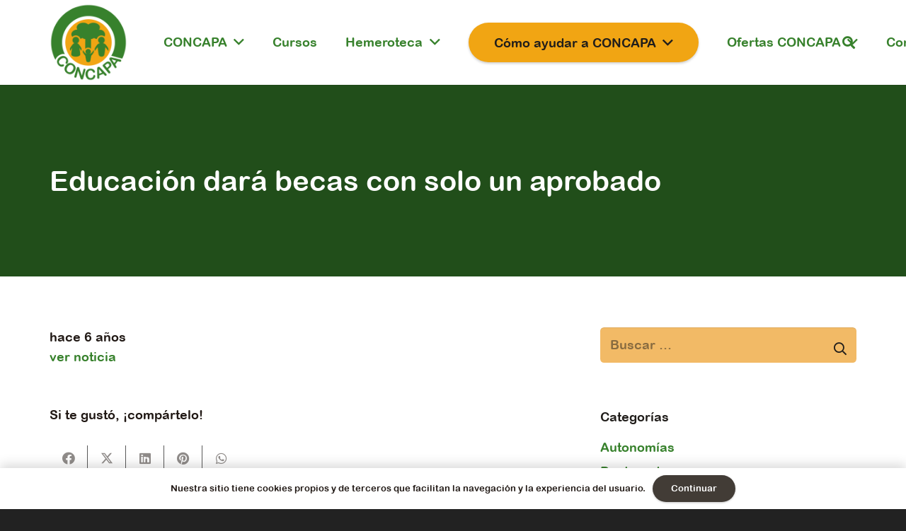

--- FILE ---
content_type: text/html; charset=UTF-8
request_url: https://concapa.org/educacion-dara-becas-con-solo-un-aprobado/
body_size: 16633
content:
<!DOCTYPE HTML>
<html lang="es">
<head>
	<meta charset="UTF-8">
	<meta name='robots' content='index, follow, max-image-preview:large, max-snippet:-1, max-video-preview:-1' />

	<!-- This site is optimized with the Yoast SEO plugin v25.9 - https://yoast.com/wordpress/plugins/seo/ -->
	<title>Educación dará becas con solo un aprobado - Concapa</title>
	<link rel="canonical" href="https://concapa.org/educacion-dara-becas-con-solo-un-aprobado/" />
	<meta property="og:locale" content="es_ES" />
	<meta property="og:type" content="article" />
	<meta property="og:title" content="Educación dará becas con solo un aprobado - Concapa" />
	<meta property="og:description" content="ver noticia" />
	<meta property="og:url" content="https://concapa.org/educacion-dara-becas-con-solo-un-aprobado/" />
	<meta property="og:site_name" content="Concapa" />
	<meta property="article:published_time" content="2020-02-21T09:22:13+00:00" />
	<meta property="article:modified_time" content="2020-05-19T12:37:04+00:00" />
	<meta name="author" content="concapa" />
	<meta name="twitter:card" content="summary_large_image" />
	<meta name="twitter:label1" content="Escrito por" />
	<meta name="twitter:data1" content="concapa" />
	<script type="application/ld+json" class="yoast-schema-graph">{"@context":"https://schema.org","@graph":[{"@type":"Article","@id":"https://concapa.org/educacion-dara-becas-con-solo-un-aprobado/#article","isPartOf":{"@id":"https://concapa.org/educacion-dara-becas-con-solo-un-aprobado/"},"author":{"name":"concapa","@id":"https://concapa.org/#/schema/person/4a44927544171aef67e4e134c2bf81b7"},"headline":"Educación dará becas con solo un aprobado","datePublished":"2020-02-21T09:22:13+00:00","dateModified":"2020-05-19T12:37:04+00:00","mainEntityOfPage":{"@id":"https://concapa.org/educacion-dara-becas-con-solo-un-aprobado/"},"wordCount":10,"publisher":{"@id":"https://concapa.org/#organization"},"articleSection":["Nota de prensa"],"inLanguage":"es"},{"@type":"WebPage","@id":"https://concapa.org/educacion-dara-becas-con-solo-un-aprobado/","url":"https://concapa.org/educacion-dara-becas-con-solo-un-aprobado/","name":"Educación dará becas con solo un aprobado - Concapa","isPartOf":{"@id":"https://concapa.org/#website"},"datePublished":"2020-02-21T09:22:13+00:00","dateModified":"2020-05-19T12:37:04+00:00","breadcrumb":{"@id":"https://concapa.org/educacion-dara-becas-con-solo-un-aprobado/#breadcrumb"},"inLanguage":"es","potentialAction":[{"@type":"ReadAction","target":["https://concapa.org/educacion-dara-becas-con-solo-un-aprobado/"]}]},{"@type":"BreadcrumbList","@id":"https://concapa.org/educacion-dara-becas-con-solo-un-aprobado/#breadcrumb","itemListElement":[{"@type":"ListItem","position":1,"name":"Home","item":"https://concapa.org/"},{"@type":"ListItem","position":2,"name":"Educación dará becas con solo un aprobado"}]},{"@type":"WebSite","@id":"https://concapa.org/#website","url":"https://concapa.org/","name":"Concapa","description":"Confederación Católica Nacional de Padres de Familia y padres de Alumnos","publisher":{"@id":"https://concapa.org/#organization"},"potentialAction":[{"@type":"SearchAction","target":{"@type":"EntryPoint","urlTemplate":"https://concapa.org/?s={search_term_string}"},"query-input":{"@type":"PropertyValueSpecification","valueRequired":true,"valueName":"search_term_string"}}],"inLanguage":"es"},{"@type":"Organization","@id":"https://concapa.org/#organization","name":"CONCAPA","url":"https://concapa.org/","logo":{"@type":"ImageObject","inLanguage":"es","@id":"https://concapa.org/#/schema/logo/image/","url":"https://concapa.org/wp-content/uploads/2020/01/concapa-logo.png","contentUrl":"https://concapa.org/wp-content/uploads/2020/01/concapa-logo.png","width":500,"height":500,"caption":"CONCAPA"},"image":{"@id":"https://concapa.org/#/schema/logo/image/"}},{"@type":"Person","@id":"https://concapa.org/#/schema/person/4a44927544171aef67e4e134c2bf81b7","name":"concapa","image":{"@type":"ImageObject","inLanguage":"es","@id":"https://concapa.org/#/schema/person/image/","url":"https://secure.gravatar.com/avatar/50b4ffb078b437e26b64732df274ef8ccc60fc79306062ec83895c339d6150aa?s=96&d=mm&r=g","contentUrl":"https://secure.gravatar.com/avatar/50b4ffb078b437e26b64732df274ef8ccc60fc79306062ec83895c339d6150aa?s=96&d=mm&r=g","caption":"concapa"},"url":"https://concapa.org/author/concapa/"}]}</script>
	<!-- / Yoast SEO plugin. -->


<link rel='dns-prefetch' href='//cdn.jsdelivr.net' />
<link rel='dns-prefetch' href='//fonts.googleapis.com' />
<link rel="alternate" type="application/rss+xml" title="Concapa &raquo; Feed" href="https://concapa.org/feed/" />
<link rel="alternate" type="application/rss+xml" title="Concapa &raquo; Feed de los comentarios" href="https://concapa.org/comments/feed/" />
<link rel="alternate" type="text/calendar" title="Concapa &raquo; iCal Feed" href="https://concapa.org/eventos-concapa/?ical=1" />
<link rel="alternate" title="oEmbed (JSON)" type="application/json+oembed" href="https://concapa.org/wp-json/oembed/1.0/embed?url=https%3A%2F%2Fconcapa.org%2Feducacion-dara-becas-con-solo-un-aprobado%2F" />
<link rel="alternate" title="oEmbed (XML)" type="text/xml+oembed" href="https://concapa.org/wp-json/oembed/1.0/embed?url=https%3A%2F%2Fconcapa.org%2Feducacion-dara-becas-con-solo-un-aprobado%2F&#038;format=xml" />
<link rel="canonical" href="https://concapa.org/educacion-dara-becas-con-solo-un-aprobado" />
<meta name="viewport" content="width=device-width, initial-scale=1">
<meta name="SKYPE_TOOLBAR" content="SKYPE_TOOLBAR_PARSER_COMPATIBLE">
<meta name="theme-color" content="#393939">
<meta property="og:title" content="Educación dará becas con solo un aprobado - Concapa">
<meta property="og:url" content="https://concapa.org/educacion-dara-becas-con-solo-un-aprobado">
<meta property="og:locale" content="es_ES">
<meta property="og:site_name" content="Concapa">
<meta property="og:type" content="article">
		<!-- This site uses the Google Analytics by ExactMetrics plugin v8.8.0 - Using Analytics tracking - https://www.exactmetrics.com/ -->
		<!-- Nota: ExactMetrics no está actualmente configurado en este sitio. El dueño del sitio necesita identificarse usando su cuenta de Google Analytics en el panel de ajustes de ExactMetrics. -->
					<!-- No tracking code set -->
				<!-- / Google Analytics by ExactMetrics -->
		<link rel="preload" href="https://concapa.org/wp-content/uploads/2020/01/Wolf-Sans-Regular.woff" as="font" type="font/woff" crossorigin><link rel="preload" href="https://concapa.org/wp-content/uploads/2020/10/10Brevia-BoldItalic.woff" as="font" type="font/woff" crossorigin><link rel="preload" href="https://concapa.org/wp-content/uploads/2023/12/ITC-Avant-Garde-Gothic-Std-Medium.woff" as="font" type="font/woff" crossorigin><style id='wp-img-auto-sizes-contain-inline-css'>
img:is([sizes=auto i],[sizes^="auto," i]){contain-intrinsic-size:3000px 1500px}
/*# sourceURL=wp-img-auto-sizes-contain-inline-css */
</style>
<link rel='stylesheet' id='bootstrap-grid-css' href='https://concapa.org/wp-content/plugins/con_capa/assets/css/bootstrap-grid.min.css?ver=1633527036' media='all' />
<link rel='stylesheet' id='orgchart-style1-css' href='https://concapa.org/wp-content/plugins/simple-org-chart/css/jquery.jOrgChart.css?ver=6.9' media='all' />
<link rel='stylesheet' id='orgchart-style2-css' href='https://concapa.org/wp-content/plugins/simple-org-chart/css/custom.css?ver=6.9' media='all' />
<link rel='stylesheet' id='select2css-css' href='//cdn.jsdelivr.net/npm/select2@4.1.0-beta.1/dist/css/select2.min.css?ver=1.0' media='all' />
<style id='wp-emoji-styles-inline-css'>

	img.wp-smiley, img.emoji {
		display: inline !important;
		border: none !important;
		box-shadow: none !important;
		height: 1em !important;
		width: 1em !important;
		margin: 0 0.07em !important;
		vertical-align: -0.1em !important;
		background: none !important;
		padding: 0 !important;
	}
/*# sourceURL=wp-emoji-styles-inline-css */
</style>
<link rel='stylesheet' id='contact-form-7-css' href='https://concapa.org/wp-content/plugins/contact-form-7/includes/css/styles.css?ver=6.1.1' media='all' />
<link rel='stylesheet' id='ctf_styles-css' href='https://concapa.org/wp-content/plugins/custom-twitter-feeds/css/ctf-styles.min.css?ver=2.3.1' media='all' />
<link rel='stylesheet' id='wpa-css-css' href='https://concapa.org/wp-content/plugins/honeypot/includes/css/wpa.css?ver=2.3.02' media='all' />
<link rel='stylesheet' id='s_pdf_styles-css' href='https://concapa.org/wp-content/plugins/simple-pdf-viewer/css/style.css?ver=6.9' media='all' />
<link rel='stylesheet' id='us-fonts-css' href='https://fonts.googleapis.com/css?family=Catamaran%3A400%2C700%7CAsap%3A400%2C700%7COpen+Sans%3A400%2C700%7CMontserrat%3A100%2C100italic%2C200%2C200italic%2C300%2C300italic%2C400%2C400italic%2C500%2C500italic%2C600%2C600italic%2C700%2C700italic%2C800%2C800italic%2C900%2C900italic&#038;display=swap&#038;ver=6.9' media='all' />
<link rel='stylesheet' id='us-theme-css' href='https://concapa.org/wp-content/uploads/us-assets/concapa.org.css?ver=82f378a3' media='all' />
<link rel='stylesheet' id='theme-style-css' href='https://concapa.org/wp-content/themes/Impreza-child/style.css?ver=8.34.1' media='all' />
<!--n2css--><!--n2js--><script src="https://concapa.org/wp-content/plugins/simple-pdf-viewer/js/main.js?ver=6.9" id="s_pdf_scripts-js"></script>
<script></script><link rel="https://api.w.org/" href="https://concapa.org/wp-json/" /><link rel="alternate" title="JSON" type="application/json" href="https://concapa.org/wp-json/wp/v2/posts/7769" /><link rel="EditURI" type="application/rsd+xml" title="RSD" href="https://concapa.org/xmlrpc.php?rsd" />
<meta name="generator" content="WordPress 6.9" />
<link rel='shortlink' href='https://concapa.org/?p=7769' />
<meta name="tec-api-version" content="v1"><meta name="tec-api-origin" content="https://concapa.org"><link rel="alternate" href="https://concapa.org/wp-json/tribe/events/v1/" />		<script id="us_add_no_touch">
			if ( ! /Android|webOS|iPhone|iPad|iPod|BlackBerry|IEMobile|Opera Mini/i.test( navigator.userAgent ) ) {
				document.documentElement.classList.add( "no-touch" );
			}
		</script>
				<script id="us_color_scheme_switch_class">
			if ( document.cookie.includes( "us_color_scheme_switch_is_on=true" ) ) {
				document.documentElement.classList.add( "us-color-scheme-on" );
			}
		</script>
		<meta name="generator" content="Powered by WPBakery Page Builder - drag and drop page builder for WordPress."/>
<link rel="icon" href="https://concapa.org/wp-content/uploads/2020/01/concapa-logo-150x150.png" sizes="32x32" />
<link rel="icon" href="https://concapa.org/wp-content/uploads/2020/01/concapa-logo-300x300.png" sizes="192x192" />
<link rel="apple-touch-icon" href="https://concapa.org/wp-content/uploads/2020/01/concapa-logo-300x300.png" />
<meta name="msapplication-TileImage" content="https://concapa.org/wp-content/uploads/2020/01/concapa-logo-300x300.png" />
<noscript><style> .wpb_animate_when_almost_visible { opacity: 1; }</style></noscript>		<style id="us-icon-fonts">@font-face{font-display:block;font-style:normal;font-family:"fontawesome";font-weight:900;src:url("https://concapa.org/wp-content/themes/Impreza/fonts/fa-solid-900.woff2?ver=8.34.1") format("woff2")}.fas{font-family:"fontawesome";font-weight:900}@font-face{font-display:block;font-style:normal;font-family:"fontawesome";font-weight:400;src:url("https://concapa.org/wp-content/themes/Impreza/fonts/fa-regular-400.woff2?ver=8.34.1") format("woff2")}.far{font-family:"fontawesome";font-weight:400}@font-face{font-display:block;font-style:normal;font-family:"fontawesome";font-weight:300;src:url("https://concapa.org/wp-content/themes/Impreza/fonts/fa-light-300.woff2?ver=8.34.1") format("woff2")}.fal{font-family:"fontawesome";font-weight:300}@font-face{font-display:block;font-style:normal;font-family:"Font Awesome 5 Duotone";font-weight:900;src:url("https://concapa.org/wp-content/themes/Impreza/fonts/fa-duotone-900.woff2?ver=8.34.1") format("woff2")}.fad{font-family:"Font Awesome 5 Duotone";font-weight:900}.fad{position:relative}.fad:before{position:absolute}.fad:after{opacity:0.4}@font-face{font-display:block;font-style:normal;font-family:"Font Awesome 5 Brands";font-weight:400;src:url("https://concapa.org/wp-content/themes/Impreza/fonts/fa-brands-400.woff2?ver=8.34.1") format("woff2")}.fab{font-family:"Font Awesome 5 Brands";font-weight:400}@font-face{font-display:block;font-style:normal;font-family:"Material Icons";font-weight:400;src:url("https://concapa.org/wp-content/themes/Impreza/fonts/material-icons.woff2?ver=8.34.1") format("woff2")}.material-icons{font-family:"Material Icons";font-weight:400}</style>
				<style id="us-current-header-css"> .l-subheader.at_middle,.l-subheader.at_middle .w-dropdown-list,.l-subheader.at_middle .type_mobile .w-nav-list.level_1{background:var(--color-header-middle-bg);color:var(--color-header-middle-text)}.no-touch .l-subheader.at_middle a:hover,.no-touch .l-header.bg_transparent .l-subheader.at_middle .w-dropdown.opened a:hover{color:var(--color-header-middle-text-hover)}.l-header.bg_transparent:not(.sticky) .l-subheader.at_middle{background:var(--color-header-transparent-bg);color:var(--color-header-transparent-text)}.no-touch .l-header.bg_transparent:not(.sticky) .at_middle .w-cart-link:hover,.no-touch .l-header.bg_transparent:not(.sticky) .at_middle .w-text a:hover,.no-touch .l-header.bg_transparent:not(.sticky) .at_middle .w-html a:hover,.no-touch .l-header.bg_transparent:not(.sticky) .at_middle .w-nav>a:hover,.no-touch .l-header.bg_transparent:not(.sticky) .at_middle .w-menu a:hover,.no-touch .l-header.bg_transparent:not(.sticky) .at_middle .w-search>a:hover,.no-touch .l-header.bg_transparent:not(.sticky) .at_middle .w-socials.color_text a:hover,.no-touch .l-header.bg_transparent:not(.sticky) .at_middle .w-socials.color_link a:hover,.no-touch .l-header.bg_transparent:not(.sticky) .at_middle .w-dropdown a:hover,.no-touch .l-header.bg_transparent:not(.sticky) .at_middle .type_desktop .menu-item.level_1:hover>a{color:var(--color-header-transparent-text-hover)}.header_ver .l-header{background:var(--color-header-middle-bg);color:var(--color-header-middle-text)}@media (min-width:901px){.hidden_for_default{display:none!important}.l-subheader.at_top{display:none}.l-subheader.at_bottom{display:none}.l-header{position:relative;z-index:111;width:100%}.l-subheader{margin:0 auto}.l-subheader.width_full{padding-left:1.5rem;padding-right:1.5rem}.l-subheader-h{display:flex;align-items:center;position:relative;margin:0 auto;max-width:var(--site-content-width,1200px);height:inherit}.w-header-show{display:none}.l-header.pos_fixed{position:fixed;left:0}.l-header.pos_fixed:not(.notransition) .l-subheader{transition-property:transform,box-shadow,line-height,height;transition-duration:.3s;transition-timing-function:cubic-bezier(.78,.13,.15,.86)}.headerinpos_bottom.sticky_first_section .l-header.pos_fixed{position:fixed!important}.header_hor .l-header.sticky_auto_hide{transition:transform .3s cubic-bezier(.78,.13,.15,.86) .1s}.header_hor .l-header.sticky_auto_hide.down{transform:translateY(-110%)}.l-header.bg_transparent:not(.sticky) .l-subheader{box-shadow:none!important;background:none}.l-header.bg_transparent~.l-main .l-section.width_full.height_auto:first-of-type>.l-section-h{padding-top:0!important;padding-bottom:0!important}.l-header.pos_static.bg_transparent{position:absolute;left:0}.l-subheader.width_full .l-subheader-h{max-width:none!important}.l-header.shadow_thin .l-subheader.at_middle,.l-header.shadow_thin .l-subheader.at_bottom{box-shadow:0 1px 0 rgba(0,0,0,0.08)}.l-header.shadow_wide .l-subheader.at_middle,.l-header.shadow_wide .l-subheader.at_bottom{box-shadow:0 3px 5px -1px rgba(0,0,0,0.1),0 2px 1px -1px rgba(0,0,0,0.05)}.header_hor .l-subheader-cell>.w-cart{margin-left:0;margin-right:0}:root{--header-height:120px;--header-sticky-height:77px}.l-header:before{content:'120'}.l-header.sticky:before{content:'77'}.l-subheader.at_top{line-height:40px;height:40px}.l-header.sticky .l-subheader.at_top{line-height:40px;height:40px}.l-subheader.at_middle{line-height:120px;height:120px}.l-header.sticky .l-subheader.at_middle{line-height:77px;height:77px}.l-subheader.at_bottom{line-height:50px;height:50px}.l-header.sticky .l-subheader.at_bottom{line-height:50px;height:50px}.headerinpos_above .l-header.pos_fixed{overflow:hidden;transition:transform 0.3s;transform:translate3d(0,-100%,0)}.headerinpos_above .l-header.pos_fixed.sticky{overflow:visible;transform:none}.headerinpos_above .l-header.pos_fixed~.l-section>.l-section-h,.headerinpos_above .l-header.pos_fixed~.l-main .l-section:first-of-type>.l-section-h{padding-top:0!important}.headerinpos_below .l-header.pos_fixed:not(.sticky){position:absolute;top:100%}.headerinpos_below .l-header.pos_fixed~.l-main>.l-section:first-of-type>.l-section-h{padding-top:0!important}.headerinpos_below .l-header.pos_fixed~.l-main .l-section.full_height:nth-of-type(2){min-height:100vh}.headerinpos_below .l-header.pos_fixed~.l-main>.l-section:nth-of-type(2)>.l-section-h{padding-top:var(--header-height)}.headerinpos_bottom .l-header.pos_fixed:not(.sticky){position:absolute;top:100vh}.headerinpos_bottom .l-header.pos_fixed~.l-main>.l-section:first-of-type>.l-section-h{padding-top:0!important}.headerinpos_bottom .l-header.pos_fixed~.l-main>.l-section:first-of-type>.l-section-h{padding-bottom:var(--header-height)}.headerinpos_bottom .l-header.pos_fixed.bg_transparent~.l-main .l-section.valign_center:not(.height_auto):first-of-type>.l-section-h{top:calc( var(--header-height) / 2 )}.headerinpos_bottom .l-header.pos_fixed:not(.sticky) .w-cart-dropdown,.headerinpos_bottom .l-header.pos_fixed:not(.sticky) .w-nav.type_desktop .w-nav-list.level_2{bottom:100%;transform-origin:0 100%}.headerinpos_bottom .l-header.pos_fixed:not(.sticky) .w-nav.type_mobile.m_layout_dropdown .w-nav-list.level_1{top:auto;bottom:100%;box-shadow:var(--box-shadow-up)}.headerinpos_bottom .l-header.pos_fixed:not(.sticky) .w-nav.type_desktop .w-nav-list.level_3,.headerinpos_bottom .l-header.pos_fixed:not(.sticky) .w-nav.type_desktop .w-nav-list.level_4{top:auto;bottom:0;transform-origin:0 100%}.headerinpos_bottom .l-header.pos_fixed:not(.sticky) .w-dropdown-list{top:auto;bottom:-0.4em;padding-top:0.4em;padding-bottom:2.4em}.admin-bar .l-header.pos_static.bg_solid~.l-main .l-section.full_height:first-of-type{min-height:calc( 100vh - var(--header-height) - 32px )}.admin-bar .l-header.pos_fixed:not(.sticky_auto_hide)~.l-main .l-section.full_height:not(:first-of-type){min-height:calc( 100vh - var(--header-sticky-height) - 32px )}.admin-bar.headerinpos_below .l-header.pos_fixed~.l-main .l-section.full_height:nth-of-type(2){min-height:calc(100vh - 32px)}}@media (min-width:787px) and (max-width:900px){.hidden_for_laptops{display:none!important}.l-subheader.at_top{display:none}.l-subheader.at_bottom{display:none}.l-header{position:relative;z-index:111;width:100%}.l-subheader{margin:0 auto}.l-subheader.width_full{padding-left:1.5rem;padding-right:1.5rem}.l-subheader-h{display:flex;align-items:center;position:relative;margin:0 auto;max-width:var(--site-content-width,1200px);height:inherit}.w-header-show{display:none}.l-header.pos_fixed{position:fixed;left:0}.l-header.pos_fixed:not(.notransition) .l-subheader{transition-property:transform,box-shadow,line-height,height;transition-duration:.3s;transition-timing-function:cubic-bezier(.78,.13,.15,.86)}.headerinpos_bottom.sticky_first_section .l-header.pos_fixed{position:fixed!important}.header_hor .l-header.sticky_auto_hide{transition:transform .3s cubic-bezier(.78,.13,.15,.86) .1s}.header_hor .l-header.sticky_auto_hide.down{transform:translateY(-110%)}.l-header.bg_transparent:not(.sticky) .l-subheader{box-shadow:none!important;background:none}.l-header.bg_transparent~.l-main .l-section.width_full.height_auto:first-of-type>.l-section-h{padding-top:0!important;padding-bottom:0!important}.l-header.pos_static.bg_transparent{position:absolute;left:0}.l-subheader.width_full .l-subheader-h{max-width:none!important}.l-header.shadow_thin .l-subheader.at_middle,.l-header.shadow_thin .l-subheader.at_bottom{box-shadow:0 1px 0 rgba(0,0,0,0.08)}.l-header.shadow_wide .l-subheader.at_middle,.l-header.shadow_wide .l-subheader.at_bottom{box-shadow:0 3px 5px -1px rgba(0,0,0,0.1),0 2px 1px -1px rgba(0,0,0,0.05)}.header_hor .l-subheader-cell>.w-cart{margin-left:0;margin-right:0}:root{--header-height:120px;--header-sticky-height:77px}.l-header:before{content:'120'}.l-header.sticky:before{content:'77'}.l-subheader.at_top{line-height:40px;height:40px}.l-header.sticky .l-subheader.at_top{line-height:40px;height:40px}.l-subheader.at_middle{line-height:120px;height:120px}.l-header.sticky .l-subheader.at_middle{line-height:77px;height:77px}.l-subheader.at_bottom{line-height:50px;height:50px}.l-header.sticky .l-subheader.at_bottom{line-height:50px;height:50px}.headerinpos_above .l-header.pos_fixed{overflow:hidden;transition:transform 0.3s;transform:translate3d(0,-100%,0)}.headerinpos_above .l-header.pos_fixed.sticky{overflow:visible;transform:none}.headerinpos_above .l-header.pos_fixed~.l-section>.l-section-h,.headerinpos_above .l-header.pos_fixed~.l-main .l-section:first-of-type>.l-section-h{padding-top:0!important}.headerinpos_below .l-header.pos_fixed:not(.sticky){position:absolute;top:100%}.headerinpos_below .l-header.pos_fixed~.l-main>.l-section:first-of-type>.l-section-h{padding-top:0!important}.headerinpos_below .l-header.pos_fixed~.l-main .l-section.full_height:nth-of-type(2){min-height:100vh}.headerinpos_below .l-header.pos_fixed~.l-main>.l-section:nth-of-type(2)>.l-section-h{padding-top:var(--header-height)}.headerinpos_bottom .l-header.pos_fixed:not(.sticky){position:absolute;top:100vh}.headerinpos_bottom .l-header.pos_fixed~.l-main>.l-section:first-of-type>.l-section-h{padding-top:0!important}.headerinpos_bottom .l-header.pos_fixed~.l-main>.l-section:first-of-type>.l-section-h{padding-bottom:var(--header-height)}.headerinpos_bottom .l-header.pos_fixed.bg_transparent~.l-main .l-section.valign_center:not(.height_auto):first-of-type>.l-section-h{top:calc( var(--header-height) / 2 )}.headerinpos_bottom .l-header.pos_fixed:not(.sticky) .w-cart-dropdown,.headerinpos_bottom .l-header.pos_fixed:not(.sticky) .w-nav.type_desktop .w-nav-list.level_2{bottom:100%;transform-origin:0 100%}.headerinpos_bottom .l-header.pos_fixed:not(.sticky) .w-nav.type_mobile.m_layout_dropdown .w-nav-list.level_1{top:auto;bottom:100%;box-shadow:var(--box-shadow-up)}.headerinpos_bottom .l-header.pos_fixed:not(.sticky) .w-nav.type_desktop .w-nav-list.level_3,.headerinpos_bottom .l-header.pos_fixed:not(.sticky) .w-nav.type_desktop .w-nav-list.level_4{top:auto;bottom:0;transform-origin:0 100%}.headerinpos_bottom .l-header.pos_fixed:not(.sticky) .w-dropdown-list{top:auto;bottom:-0.4em;padding-top:0.4em;padding-bottom:2.4em}.admin-bar .l-header.pos_static.bg_solid~.l-main .l-section.full_height:first-of-type{min-height:calc( 100vh - var(--header-height) - 32px )}.admin-bar .l-header.pos_fixed:not(.sticky_auto_hide)~.l-main .l-section.full_height:not(:first-of-type){min-height:calc( 100vh - var(--header-sticky-height) - 32px )}.admin-bar.headerinpos_below .l-header.pos_fixed~.l-main .l-section.full_height:nth-of-type(2){min-height:calc(100vh - 32px)}}@media (min-width:432px) and (max-width:786px){.hidden_for_tablets{display:none!important}.l-subheader.at_top{display:none}.l-subheader.at_bottom{display:none}.l-header{position:relative;z-index:111;width:100%}.l-subheader{margin:0 auto}.l-subheader.width_full{padding-left:1.5rem;padding-right:1.5rem}.l-subheader-h{display:flex;align-items:center;position:relative;margin:0 auto;max-width:var(--site-content-width,1200px);height:inherit}.w-header-show{display:none}.l-header.pos_fixed{position:fixed;left:0}.l-header.pos_fixed:not(.notransition) .l-subheader{transition-property:transform,box-shadow,line-height,height;transition-duration:.3s;transition-timing-function:cubic-bezier(.78,.13,.15,.86)}.headerinpos_bottom.sticky_first_section .l-header.pos_fixed{position:fixed!important}.header_hor .l-header.sticky_auto_hide{transition:transform .3s cubic-bezier(.78,.13,.15,.86) .1s}.header_hor .l-header.sticky_auto_hide.down{transform:translateY(-110%)}.l-header.bg_transparent:not(.sticky) .l-subheader{box-shadow:none!important;background:none}.l-header.bg_transparent~.l-main .l-section.width_full.height_auto:first-of-type>.l-section-h{padding-top:0!important;padding-bottom:0!important}.l-header.pos_static.bg_transparent{position:absolute;left:0}.l-subheader.width_full .l-subheader-h{max-width:none!important}.l-header.shadow_thin .l-subheader.at_middle,.l-header.shadow_thin .l-subheader.at_bottom{box-shadow:0 1px 0 rgba(0,0,0,0.08)}.l-header.shadow_wide .l-subheader.at_middle,.l-header.shadow_wide .l-subheader.at_bottom{box-shadow:0 3px 5px -1px rgba(0,0,0,0.1),0 2px 1px -1px rgba(0,0,0,0.05)}.header_hor .l-subheader-cell>.w-cart{margin-left:0;margin-right:0}:root{--header-height:80px;--header-sticky-height:60px}.l-header:before{content:'80'}.l-header.sticky:before{content:'60'}.l-subheader.at_top{line-height:40px;height:40px}.l-header.sticky .l-subheader.at_top{line-height:40px;height:40px}.l-subheader.at_middle{line-height:80px;height:80px}.l-header.sticky .l-subheader.at_middle{line-height:60px;height:60px}.l-subheader.at_bottom{line-height:50px;height:50px}.l-header.sticky .l-subheader.at_bottom{line-height:50px;height:50px}}@media (max-width:431px){.hidden_for_mobiles{display:none!important}.l-subheader.at_top{display:none}.l-subheader.at_bottom{display:none}.l-header{position:relative;z-index:111;width:100%}.l-subheader{margin:0 auto}.l-subheader.width_full{padding-left:1.5rem;padding-right:1.5rem}.l-subheader-h{display:flex;align-items:center;position:relative;margin:0 auto;max-width:var(--site-content-width,1200px);height:inherit}.w-header-show{display:none}.l-header.pos_fixed{position:fixed;left:0}.l-header.pos_fixed:not(.notransition) .l-subheader{transition-property:transform,box-shadow,line-height,height;transition-duration:.3s;transition-timing-function:cubic-bezier(.78,.13,.15,.86)}.headerinpos_bottom.sticky_first_section .l-header.pos_fixed{position:fixed!important}.header_hor .l-header.sticky_auto_hide{transition:transform .3s cubic-bezier(.78,.13,.15,.86) .1s}.header_hor .l-header.sticky_auto_hide.down{transform:translateY(-110%)}.l-header.bg_transparent:not(.sticky) .l-subheader{box-shadow:none!important;background:none}.l-header.bg_transparent~.l-main .l-section.width_full.height_auto:first-of-type>.l-section-h{padding-top:0!important;padding-bottom:0!important}.l-header.pos_static.bg_transparent{position:absolute;left:0}.l-subheader.width_full .l-subheader-h{max-width:none!important}.l-header.shadow_thin .l-subheader.at_middle,.l-header.shadow_thin .l-subheader.at_bottom{box-shadow:0 1px 0 rgba(0,0,0,0.08)}.l-header.shadow_wide .l-subheader.at_middle,.l-header.shadow_wide .l-subheader.at_bottom{box-shadow:0 3px 5px -1px rgba(0,0,0,0.1),0 2px 1px -1px rgba(0,0,0,0.05)}.header_hor .l-subheader-cell>.w-cart{margin-left:0;margin-right:0}:root{--header-height:80px;--header-sticky-height:80px}.l-header:before{content:'80'}.l-header.sticky:before{content:'80'}.l-subheader.at_top{line-height:40px;height:40px}.l-header.sticky .l-subheader.at_top{line-height:40px;height:40px}.l-subheader.at_middle{line-height:80px;height:80px}.l-header.sticky .l-subheader.at_middle{line-height:80px;height:80px}.l-subheader.at_bottom{line-height:50px;height:50px}.l-header.sticky .l-subheader.at_bottom{line-height:50px;height:50px}}@media (min-width:901px){.ush_image_2{height:110px!important}.l-header.sticky .ush_image_2{height:70px!important}}@media (min-width:787px) and (max-width:900px){.ush_image_2{height:30px!important}.l-header.sticky .ush_image_2{height:30px!important}}@media (min-width:432px) and (max-width:786px){.ush_image_2{height:30px!important}.l-header.sticky .ush_image_2{height:90px!important}}@media (max-width:431px){.ush_image_2{height:20px!important}.l-header.sticky .ush_image_2{height:70px!important}}.header_hor .ush_menu_1.type_desktop .menu-item.level_1>a:not(.w-btn){padding-left:20px;padding-right:20px}.header_hor .ush_menu_1.type_desktop .menu-item.level_1>a.w-btn{margin-left:20px;margin-right:20px}.header_hor .ush_menu_1.type_desktop.align-edges>.w-nav-list.level_1{margin-left:-20px;margin-right:-20px}.header_ver .ush_menu_1.type_desktop .menu-item.level_1>a:not(.w-btn){padding-top:20px;padding-bottom:20px}.header_ver .ush_menu_1.type_desktop .menu-item.level_1>a.w-btn{margin-top:20px;margin-bottom:20px}.ush_menu_1.type_desktop .menu-item-has-children.level_1>a>.w-nav-arrow{display:inline-block}.ush_menu_1.type_desktop .menu-item:not(.level_1){font-size:13px}.ush_menu_1.type_mobile .w-nav-anchor.level_1,.ush_menu_1.type_mobile .w-nav-anchor.level_1 + .w-nav-arrow{font-size:1.1rem}.ush_menu_1.type_mobile .w-nav-anchor:not(.level_1),.ush_menu_1.type_mobile .w-nav-anchor:not(.level_1) + .w-nav-arrow{font-size:13px}@media (min-width:901px){.ush_menu_1 .w-nav-icon{font-size:20px}}@media (min-width:787px) and (max-width:900px){.ush_menu_1 .w-nav-icon{font-size:32px}}@media (min-width:432px) and (max-width:786px){.ush_menu_1 .w-nav-icon{font-size:20px}}@media (max-width:431px){.ush_menu_1 .w-nav-icon{font-size:20px}}.ush_menu_1 .w-nav-icon>div{border-width:3px}@media screen and (max-width:1022px){.w-nav.ush_menu_1>.w-nav-list.level_1{display:none}.ush_menu_1 .w-nav-control{display:block}}.ush_menu_1 .w-nav-item.level_1>a:not(.w-btn):focus,.no-touch .ush_menu_1 .w-nav-item.level_1.opened>a:not(.w-btn),.no-touch .ush_menu_1 .w-nav-item.level_1:hover>a:not(.w-btn){background:#37812C;color:#F1A513}.ush_menu_1 .w-nav-item.level_1.current-menu-item>a:not(.w-btn),.ush_menu_1 .w-nav-item.level_1.current-menu-ancestor>a:not(.w-btn),.ush_menu_1 .w-nav-item.level_1.current-page-ancestor>a:not(.w-btn){background:#37812C;color:#F1A513}.l-header.bg_transparent:not(.sticky) .ush_menu_1.type_desktop .w-nav-item.level_1.current-menu-item>a:not(.w-btn),.l-header.bg_transparent:not(.sticky) .ush_menu_1.type_desktop .w-nav-item.level_1.current-menu-ancestor>a:not(.w-btn),.l-header.bg_transparent:not(.sticky) .ush_menu_1.type_desktop .w-nav-item.level_1.current-page-ancestor>a:not(.w-btn){background:;color:#F1A513}.ush_menu_1 .w-nav-list:not(.level_1){background:#37812C;color:#ffffff}.no-touch .ush_menu_1 .w-nav-item:not(.level_1)>a:focus,.no-touch .ush_menu_1 .w-nav-item:not(.level_1):hover>a{background:#F1A513;color:#37812C}.ush_menu_1 .w-nav-item:not(.level_1).current-menu-item>a,.ush_menu_1 .w-nav-item:not(.level_1).current-menu-ancestor>a,.ush_menu_1 .w-nav-item:not(.level_1).current-page-ancestor>a{background:#F1A513;color:#37812C}@media (min-width:901px){.ush_search_1.layout_simple{max-width:240px}.ush_search_1.layout_modern.active{width:240px}.ush_search_1{font-size:18px}}@media (min-width:787px) and (max-width:900px){.ush_search_1.layout_simple{max-width:250px}.ush_search_1.layout_modern.active{width:250px}.ush_search_1{font-size:24px}}@media (min-width:432px) and (max-width:786px){.ush_search_1.layout_simple{max-width:200px}.ush_search_1.layout_modern.active{width:200px}.ush_search_1{font-size:18px}}@media (max-width:431px){.ush_search_1{font-size:18px}}</style>
		<!-- Pixel Code for https://analytics.carlos-herrera.es/ -->
<script defer src="https://analytics.carlos-herrera.es/pixel/CxKRMQQht3EGYTyA"></script>
<!-- END Pixel Code --><style id="us-design-options-css">.us_custom_778c3795{text-align:center!important;font-size:32px!important}.us_custom_f8ed273e{text-align:center!important;font-size:14px!important}.us_custom_f4397b66{font-size:12px!important}</style><style id='global-styles-inline-css'>
:root{--wp--preset--aspect-ratio--square: 1;--wp--preset--aspect-ratio--4-3: 4/3;--wp--preset--aspect-ratio--3-4: 3/4;--wp--preset--aspect-ratio--3-2: 3/2;--wp--preset--aspect-ratio--2-3: 2/3;--wp--preset--aspect-ratio--16-9: 16/9;--wp--preset--aspect-ratio--9-16: 9/16;--wp--preset--color--black: #000000;--wp--preset--color--cyan-bluish-gray: #abb8c3;--wp--preset--color--white: #ffffff;--wp--preset--color--pale-pink: #f78da7;--wp--preset--color--vivid-red: #cf2e2e;--wp--preset--color--luminous-vivid-orange: #ff6900;--wp--preset--color--luminous-vivid-amber: #fcb900;--wp--preset--color--light-green-cyan: #7bdcb5;--wp--preset--color--vivid-green-cyan: #00d084;--wp--preset--color--pale-cyan-blue: #8ed1fc;--wp--preset--color--vivid-cyan-blue: #0693e3;--wp--preset--color--vivid-purple: #9b51e0;--wp--preset--gradient--vivid-cyan-blue-to-vivid-purple: linear-gradient(135deg,rgb(6,147,227) 0%,rgb(155,81,224) 100%);--wp--preset--gradient--light-green-cyan-to-vivid-green-cyan: linear-gradient(135deg,rgb(122,220,180) 0%,rgb(0,208,130) 100%);--wp--preset--gradient--luminous-vivid-amber-to-luminous-vivid-orange: linear-gradient(135deg,rgb(252,185,0) 0%,rgb(255,105,0) 100%);--wp--preset--gradient--luminous-vivid-orange-to-vivid-red: linear-gradient(135deg,rgb(255,105,0) 0%,rgb(207,46,46) 100%);--wp--preset--gradient--very-light-gray-to-cyan-bluish-gray: linear-gradient(135deg,rgb(238,238,238) 0%,rgb(169,184,195) 100%);--wp--preset--gradient--cool-to-warm-spectrum: linear-gradient(135deg,rgb(74,234,220) 0%,rgb(151,120,209) 20%,rgb(207,42,186) 40%,rgb(238,44,130) 60%,rgb(251,105,98) 80%,rgb(254,248,76) 100%);--wp--preset--gradient--blush-light-purple: linear-gradient(135deg,rgb(255,206,236) 0%,rgb(152,150,240) 100%);--wp--preset--gradient--blush-bordeaux: linear-gradient(135deg,rgb(254,205,165) 0%,rgb(254,45,45) 50%,rgb(107,0,62) 100%);--wp--preset--gradient--luminous-dusk: linear-gradient(135deg,rgb(255,203,112) 0%,rgb(199,81,192) 50%,rgb(65,88,208) 100%);--wp--preset--gradient--pale-ocean: linear-gradient(135deg,rgb(255,245,203) 0%,rgb(182,227,212) 50%,rgb(51,167,181) 100%);--wp--preset--gradient--electric-grass: linear-gradient(135deg,rgb(202,248,128) 0%,rgb(113,206,126) 100%);--wp--preset--gradient--midnight: linear-gradient(135deg,rgb(2,3,129) 0%,rgb(40,116,252) 100%);--wp--preset--font-size--small: 13px;--wp--preset--font-size--medium: 20px;--wp--preset--font-size--large: 36px;--wp--preset--font-size--x-large: 42px;--wp--preset--spacing--20: 0.44rem;--wp--preset--spacing--30: 0.67rem;--wp--preset--spacing--40: 1rem;--wp--preset--spacing--50: 1.5rem;--wp--preset--spacing--60: 2.25rem;--wp--preset--spacing--70: 3.38rem;--wp--preset--spacing--80: 5.06rem;--wp--preset--shadow--natural: 6px 6px 9px rgba(0, 0, 0, 0.2);--wp--preset--shadow--deep: 12px 12px 50px rgba(0, 0, 0, 0.4);--wp--preset--shadow--sharp: 6px 6px 0px rgba(0, 0, 0, 0.2);--wp--preset--shadow--outlined: 6px 6px 0px -3px rgb(255, 255, 255), 6px 6px rgb(0, 0, 0);--wp--preset--shadow--crisp: 6px 6px 0px rgb(0, 0, 0);}:where(.is-layout-flex){gap: 0.5em;}:where(.is-layout-grid){gap: 0.5em;}body .is-layout-flex{display: flex;}.is-layout-flex{flex-wrap: wrap;align-items: center;}.is-layout-flex > :is(*, div){margin: 0;}body .is-layout-grid{display: grid;}.is-layout-grid > :is(*, div){margin: 0;}:where(.wp-block-columns.is-layout-flex){gap: 2em;}:where(.wp-block-columns.is-layout-grid){gap: 2em;}:where(.wp-block-post-template.is-layout-flex){gap: 1.25em;}:where(.wp-block-post-template.is-layout-grid){gap: 1.25em;}.has-black-color{color: var(--wp--preset--color--black) !important;}.has-cyan-bluish-gray-color{color: var(--wp--preset--color--cyan-bluish-gray) !important;}.has-white-color{color: var(--wp--preset--color--white) !important;}.has-pale-pink-color{color: var(--wp--preset--color--pale-pink) !important;}.has-vivid-red-color{color: var(--wp--preset--color--vivid-red) !important;}.has-luminous-vivid-orange-color{color: var(--wp--preset--color--luminous-vivid-orange) !important;}.has-luminous-vivid-amber-color{color: var(--wp--preset--color--luminous-vivid-amber) !important;}.has-light-green-cyan-color{color: var(--wp--preset--color--light-green-cyan) !important;}.has-vivid-green-cyan-color{color: var(--wp--preset--color--vivid-green-cyan) !important;}.has-pale-cyan-blue-color{color: var(--wp--preset--color--pale-cyan-blue) !important;}.has-vivid-cyan-blue-color{color: var(--wp--preset--color--vivid-cyan-blue) !important;}.has-vivid-purple-color{color: var(--wp--preset--color--vivid-purple) !important;}.has-black-background-color{background-color: var(--wp--preset--color--black) !important;}.has-cyan-bluish-gray-background-color{background-color: var(--wp--preset--color--cyan-bluish-gray) !important;}.has-white-background-color{background-color: var(--wp--preset--color--white) !important;}.has-pale-pink-background-color{background-color: var(--wp--preset--color--pale-pink) !important;}.has-vivid-red-background-color{background-color: var(--wp--preset--color--vivid-red) !important;}.has-luminous-vivid-orange-background-color{background-color: var(--wp--preset--color--luminous-vivid-orange) !important;}.has-luminous-vivid-amber-background-color{background-color: var(--wp--preset--color--luminous-vivid-amber) !important;}.has-light-green-cyan-background-color{background-color: var(--wp--preset--color--light-green-cyan) !important;}.has-vivid-green-cyan-background-color{background-color: var(--wp--preset--color--vivid-green-cyan) !important;}.has-pale-cyan-blue-background-color{background-color: var(--wp--preset--color--pale-cyan-blue) !important;}.has-vivid-cyan-blue-background-color{background-color: var(--wp--preset--color--vivid-cyan-blue) !important;}.has-vivid-purple-background-color{background-color: var(--wp--preset--color--vivid-purple) !important;}.has-black-border-color{border-color: var(--wp--preset--color--black) !important;}.has-cyan-bluish-gray-border-color{border-color: var(--wp--preset--color--cyan-bluish-gray) !important;}.has-white-border-color{border-color: var(--wp--preset--color--white) !important;}.has-pale-pink-border-color{border-color: var(--wp--preset--color--pale-pink) !important;}.has-vivid-red-border-color{border-color: var(--wp--preset--color--vivid-red) !important;}.has-luminous-vivid-orange-border-color{border-color: var(--wp--preset--color--luminous-vivid-orange) !important;}.has-luminous-vivid-amber-border-color{border-color: var(--wp--preset--color--luminous-vivid-amber) !important;}.has-light-green-cyan-border-color{border-color: var(--wp--preset--color--light-green-cyan) !important;}.has-vivid-green-cyan-border-color{border-color: var(--wp--preset--color--vivid-green-cyan) !important;}.has-pale-cyan-blue-border-color{border-color: var(--wp--preset--color--pale-cyan-blue) !important;}.has-vivid-cyan-blue-border-color{border-color: var(--wp--preset--color--vivid-cyan-blue) !important;}.has-vivid-purple-border-color{border-color: var(--wp--preset--color--vivid-purple) !important;}.has-vivid-cyan-blue-to-vivid-purple-gradient-background{background: var(--wp--preset--gradient--vivid-cyan-blue-to-vivid-purple) !important;}.has-light-green-cyan-to-vivid-green-cyan-gradient-background{background: var(--wp--preset--gradient--light-green-cyan-to-vivid-green-cyan) !important;}.has-luminous-vivid-amber-to-luminous-vivid-orange-gradient-background{background: var(--wp--preset--gradient--luminous-vivid-amber-to-luminous-vivid-orange) !important;}.has-luminous-vivid-orange-to-vivid-red-gradient-background{background: var(--wp--preset--gradient--luminous-vivid-orange-to-vivid-red) !important;}.has-very-light-gray-to-cyan-bluish-gray-gradient-background{background: var(--wp--preset--gradient--very-light-gray-to-cyan-bluish-gray) !important;}.has-cool-to-warm-spectrum-gradient-background{background: var(--wp--preset--gradient--cool-to-warm-spectrum) !important;}.has-blush-light-purple-gradient-background{background: var(--wp--preset--gradient--blush-light-purple) !important;}.has-blush-bordeaux-gradient-background{background: var(--wp--preset--gradient--blush-bordeaux) !important;}.has-luminous-dusk-gradient-background{background: var(--wp--preset--gradient--luminous-dusk) !important;}.has-pale-ocean-gradient-background{background: var(--wp--preset--gradient--pale-ocean) !important;}.has-electric-grass-gradient-background{background: var(--wp--preset--gradient--electric-grass) !important;}.has-midnight-gradient-background{background: var(--wp--preset--gradient--midnight) !important;}.has-small-font-size{font-size: var(--wp--preset--font-size--small) !important;}.has-medium-font-size{font-size: var(--wp--preset--font-size--medium) !important;}.has-large-font-size{font-size: var(--wp--preset--font-size--large) !important;}.has-x-large-font-size{font-size: var(--wp--preset--font-size--x-large) !important;}
/*# sourceURL=global-styles-inline-css */
</style>
</head>
<body class="wp-singular post-template-default single single-post postid-7769 single-format-standard wp-theme-Impreza wp-child-theme-Impreza-child l-body Impreza_8.34.1 us-core_8.34.1 header_hor headerinpos_top state_default tribe-no-js wpb-js-composer js-comp-ver-8.4.1 vc_non_responsive" itemscope itemtype="https://schema.org/WebPage">

<div class="l-canvas type_wide">
	<header id="page-header" class="l-header pos_fixed shadow_thin bg_solid id_1881" itemscope itemtype="https://schema.org/WPHeader"><div class="l-subheader at_middle"><div class="l-subheader-h"><div class="l-subheader-cell at_left"><div class="w-image ush_image_2 with_transparent"><a href="/" aria-label="concapa-logo" class="w-image-h"><img width="500" height="500" src="https://concapa.org/wp-content/uploads/2020/01/concapa-logo.png" class="attachment-large size-large" alt="" loading="lazy" decoding="async" srcset="https://concapa.org/wp-content/uploads/2020/01/concapa-logo.png 500w, https://concapa.org/wp-content/uploads/2020/01/concapa-logo-300x300.png 300w, https://concapa.org/wp-content/uploads/2020/01/concapa-logo-150x150.png 150w" sizes="auto, (max-width: 500px) 100vw, 500px" /><img width="500" height="500" src="https://concapa.org/wp-content/uploads/2020/01/concapa-blanco.png" class="attachment-large size-large" alt="" loading="lazy" decoding="async" srcset="https://concapa.org/wp-content/uploads/2020/01/concapa-blanco.png 500w, https://concapa.org/wp-content/uploads/2020/01/concapa-blanco-300x300.png 300w, https://concapa.org/wp-content/uploads/2020/01/concapa-blanco-150x150.png 150w" sizes="auto, (max-width: 500px) 100vw, 500px" /></a></div></div><div class="l-subheader-cell at_center"></div><div class="l-subheader-cell at_right"><nav class="w-nav type_desktop ush_menu_1 height_full dropdown_height m_align_left m_layout_dropdown" itemscope itemtype="https://schema.org/SiteNavigationElement"><a class="w-nav-control" aria-label="Menú" href="#"><div class="w-nav-icon"><div></div></div></a><ul class="w-nav-list level_1 hide_for_mobiles hover_simple"><li id="menu-item-8583" class="menu-item menu-item-type-custom menu-item-object-custom menu-item-has-children w-nav-item level_1 menu-item-8583"><a class="w-nav-anchor level_1" href="#"><span class="w-nav-title">CONCAPA</span><span class="w-nav-arrow"></span></a><ul class="w-nav-list level_2"><li id="menu-item-8217" class="menu-item menu-item-type-post_type menu-item-object-page w-nav-item level_2 menu-item-8217"><a class="w-nav-anchor level_2" href="https://concapa.org/quienes-somos/"><span class="w-nav-title">Quiénes somos</span><span class="w-nav-arrow"></span></a></li><li id="menu-item-15197" class="menu-item menu-item-type-post_type menu-item-object-page w-nav-item level_2 menu-item-15197"><a class="w-nav-anchor level_2" href="https://concapa.org/90-aniversario/"><span class="w-nav-title">90 Aniversario</span><span class="w-nav-arrow"></span></a></li><li id="menu-item-8218" class="menu-item menu-item-type-post_type menu-item-object-page w-nav-item level_2 menu-item-8218"><a class="w-nav-anchor level_2" href="https://concapa.org/federaciones/"><span class="w-nav-title">Federaciones</span><span class="w-nav-arrow"></span></a></li></ul></li><li id="menu-item-8221" class="menu-item menu-item-type-post_type menu-item-object-page w-nav-item level_1 menu-item-8221"><a class="w-nav-anchor level_1" href="https://concapa.org/cursos/"><span class="w-nav-title">Cursos</span><span class="w-nav-arrow"></span></a></li><li id="menu-item-8584" class="menu-item menu-item-type-custom menu-item-object-custom menu-item-has-children w-nav-item level_1 menu-item-8584"><a class="w-nav-anchor level_1" href="#"><span class="w-nav-title">Hemeroteca</span><span class="w-nav-arrow"></span></a><ul class="w-nav-list level_2"><li id="menu-item-8210" class="menu-item menu-item-type-post_type menu-item-object-page w-nav-item level_2 menu-item-8210"><a class="w-nav-anchor level_2" href="https://concapa.org/noticias/"><span class="w-nav-title">Noticias</span><span class="w-nav-arrow"></span></a></li><li id="menu-item-8346" class="menu-item menu-item-type-post_type menu-item-object-page w-nav-item level_2 menu-item-8346"><a class="w-nav-anchor level_2" href="https://concapa.org/documentacion/"><span class="w-nav-title">Documentación</span><span class="w-nav-arrow"></span></a></li><li id="menu-item-8348" class="menu-item menu-item-type-post_type menu-item-object-page w-nav-item level_2 menu-item-8348"><a class="w-nav-anchor level_2" href="https://concapa.org/revistas-concapa/"><span class="w-nav-title">Revistas Concapa</span><span class="w-nav-arrow"></span></a></li><li id="menu-item-8021" class="menu-item menu-item-type-post_type menu-item-object-page w-nav-item level_2 menu-item-8021"><a class="w-nav-anchor level_2" href="https://concapa.org/galeria/"><span class="w-nav-title">Galería</span><span class="w-nav-arrow"></span></a></li></ul></li><li id="menu-item-19944" class="menu-item menu-item-type-custom menu-item-object-custom menu-item-has-children w-nav-item level_1 menu-item-19944"><a class="w-nav-anchor level_1 w-btn us-btn-style_1" href="#"><span class="w-nav-title">Cómo ayudar a CONCAPA</span><span class="w-nav-arrow"></span></a><ul class="w-nav-list level_2"><li id="menu-item-19945" class="menu-item menu-item-type-custom menu-item-object-custom w-nav-item level_2 menu-item-19945"><a class="w-nav-anchor level_2" href="https://dona.concapa.org/"><span class="w-nav-title">DONA</span><span class="w-nav-arrow"></span></a></li><li id="menu-item-19619" class="menu-item menu-item-type-post_type menu-item-object-page w-nav-item level_2 menu-item-19619"><a class="w-nav-anchor level_2" href="https://concapa.org/nuestros-proyectos/"><span class="w-nav-title">Nuestros proyectos</span><span class="w-nav-arrow"></span></a></li></ul></li><li id="menu-item-8585" class="menu-item menu-item-type-custom menu-item-object-custom menu-item-has-children w-nav-item level_1 menu-item-8585"><a class="w-nav-anchor level_1" href="#"><span class="w-nav-title">Ofertas CONCAPA</span><span class="w-nav-arrow"></span></a><ul class="w-nav-list level_2"><li id="menu-item-19942" class="menu-item menu-item-type-post_type menu-item-object-page w-nav-item level_2 menu-item-19942"><a class="w-nav-anchor level_2" href="https://concapa.org/mapfre-2/"><span class="w-nav-title">Seguros MAPFRE</span><span class="w-nav-arrow"></span></a></li><li id="menu-item-21248" class="menu-item menu-item-type-post_type menu-item-object-page w-nav-item level_2 menu-item-21248"><a class="w-nav-anchor level_2" href="https://concapa.org/kit-digital/"><span class="w-nav-title">Kit Digital</span><span class="w-nav-arrow"></span></a></li><li id="menu-item-8355" class="menu-item menu-item-type-post_type menu-item-object-page w-nav-item level_2 menu-item-8355"><a class="w-nav-anchor level_2" href="https://concapa.org/colaboradores-concapa/"><span class="w-nav-title">Entidades colaboradoras</span><span class="w-nav-arrow"></span></a></li></ul></li><li id="menu-item-8582" class="menu-item menu-item-type-post_type menu-item-object-page w-nav-item level_1 menu-item-8582"><a class="w-nav-anchor level_1" href="https://concapa.org/contacto/"><span class="w-nav-title">Contacto</span><span class="w-nav-arrow"></span></a></li><li class="w-nav-close"></li></ul><div class="w-nav-options hidden" onclick='return {&quot;mobileWidth&quot;:1023,&quot;mobileBehavior&quot;:1}'></div></nav><div class="w-search ush_search_1 elm_in_header us-field-style_1 layout_fullscreen iconpos_right"><a class="w-search-open" role="button" aria-label="Buscar" href="#"><i class="fas fa-search"></i></a><div class="w-search-form"><form class="w-form-row for_text" role="search" action="https://concapa.org/" method="get"><div class="w-form-row-field"><input type="text" name="s" placeholder="Buscar" aria-label="Buscar" value/></div><button aria-label="Cerrar" class="w-search-close" type="button"></button></form></div></div></div></div></div><div class="l-subheader for_hidden hidden"></div></header><main id="page-content" class="l-main" itemprop="mainContentOfPage">
	<section class="l-section wpb_row height_large color_primary"><div class="l-section-overlay" style="background:rgba(0,0,0,0.40)"></div><div class="l-section-h i-cf"><div class="g-cols vc_row via_grid cols_1 laptops-cols_inherit tablets-cols_inherit mobiles-cols_1 valign_top type_default stacking_default"><div class="wpb_column vc_column_container"><div class="vc_column-inner"><h2 style="text-align: left" class="vc_custom_heading vc_do_custom_heading us_custom_cda6f729" >Educación dará becas con solo un aprobado</h2></div></div></div></div></section><section class="l-section wpb_row height_medium"><div class="l-section-h i-cf"><div class="g-cols vc_row via_grid cols_2-1 laptops-cols_inherit tablets-cols_inherit mobiles-cols_1 valign_top type_default stacking_default"><div class="wpb_column vc_column_container"><div class="vc_column-inner"><time class="w-post-elm post_date entry-date published" datetime="2020-02-21T11:22:13+00:00" title="21 febrero 2020 a las 11:22:13 +00:00" itemprop="datePublished">hace 6 años</time><div class="w-post-elm post_content" itemprop="text"><p><a href="https://www.larazon.es/sociedad/20200220/e3k7i5cxp5fk7l2bg75oickrlu.html">ver noticia</a></p>
</div><div class="w-separator size_medium"></div><div class="wpb_text_column"><div class="wpb_wrapper"><p>Si te gustó, ¡compártelo!</p>
<div id="gtx-trans" style="position: absolute; left: -9px; top: -15.8px;">
<div class="gtx-trans-icon">&nbsp;</div>
</div>
</div></div><div class="w-sharing type_simple align_none color_default"><div class="w-sharing-list" data-content-image="true"><a class="w-sharing-item facebook" href="https://www.facebook.com/sharer/sharer.php?u=https://concapa.org/educacion-dara-becas-con-solo-un-aprobado/&amp;quote=Educación dará becas con solo un aprobado" title="Comparte esto" aria-label="Comparte esto" onclick="window.open(this.href, &quot;facebook&quot;, &quot;toolbar=0,width=900,height=500&quot;); return false;"><i class="fab fa-facebook"></i></a><a class="w-sharing-item twitter" href="https://twitter.com/intent/tweet?text=Educación dará becas con solo un aprobado&amp;url=https://concapa.org/educacion-dara-becas-con-solo-un-aprobado/" title="Comparte esto" aria-label="Comparte esto" onclick="window.open(this.href, &quot;twitter&quot;, &quot;toolbar=0,width=650,height=360&quot;); return false;"><i class="fab fa-x-twitter"><svg style="width:1em; margin-bottom:-.1em;" xmlns="http://www.w3.org/2000/svg" viewBox="0 0 512 512"><path fill="currentColor" d="M389.2 48h70.6L305.6 224.2 487 464H345L233.7 318.6 106.5 464H35.8L200.7 275.5 26.8 48H172.4L272.9 180.9 389.2 48zM364.4 421.8h39.1L151.1 88h-42L364.4 421.8z"/></svg></i></a><a class="w-sharing-item linkedin" href="https://www.linkedin.com/shareArticle?mini=true&amp;url=https://concapa.org/educacion-dara-becas-con-solo-un-aprobado/" title="Comparte esto" aria-label="Comparte esto" onclick="window.open(this.href, &quot;linkedin&quot;, &quot;toolbar=no,width=550,height=550&quot;); return false;"><i class="fab fa-linkedin"></i></a><a class="w-sharing-item pinterest" href="https://www.pinterest.com/pin/create/button/?url=https://concapa.org/educacion-dara-becas-con-solo-un-aprobado/&amp;media={{image}}&amp;description=Educación dará becas con solo un aprobado" title="Pinéalo" aria-label="Pinéalo" onclick="window.open(this.href, &quot;pinterest&quot;, &quot;toolbar=no,width=700,height=300&quot;); return false;"><i class="fab fa-pinterest"></i></a><a class="w-sharing-item whatsapp" href="https://web.whatsapp.com/send?text=Educación dará becas con solo un aprobado https://concapa.org/educacion-dara-becas-con-solo-un-aprobado/" title="Comparte esto" aria-label="Comparte esto" onclick="window.open(this.href, &quot;whatsapp&quot;, &quot;toolbar=0,width=900,height=500&quot;); return false;"><i class="fab fa-whatsapp"></i></a></div></div><div class="w-separator size_medium"></div><h4 style="text-align: left" class="vc_custom_heading vc_do_custom_heading us_custom_cda6f729" >Las últimas entrevistas de CONCAPA</h4><div class="w-grid type_grid layout_8235 cols_3 overflow_hidden" id="us_grid_1" style="--columns:3;--gap:1.5rem;" data-filterable="true"><style>@media (max-width:786px){#us_grid_1{--columns:2!important}}@media (max-width:431px){#us_grid_1{--columns:1!important}}.layout_8235 .w-grid-item-h{}.layout_8235 .usg_vwrapper_1{background:linear-gradient(transparent,rgba(30,30,30,0.8))!important;position:absolute!important;right:0!important;bottom:0!important;left:0!important;padding:15% 7% 6% 7%!important}.layout_8235 .usg_post_title_1{color:#fff!important;line-height:1.6!important;margin-bottom:0!important}.layout_8235 .usg_post_custom_field_1{color:#fff!important;line-height:1.6!important;margin-bottom:0!important}</style><div class="w-grid-list">	<article class="w-grid-item size_1x1 post-21681 post type-post status-publish format-standard has-post-thumbnail hentry tag-comunidad-educativa tag-actividades-escolares tag-alumnado tag-concapa tag-concapa-cantabria tag-educacion-en-valores tag-familias-y-escuela tag-festival-de-villancicos-santander tag-navidad-y-educacion tag-palacio-de-festivales-de-santander tag-participacion-familiar tag-tradicion-navidena tag-villancicos-escolares tag-xxx-festival-de-villancicos" data-id="21681">
		<div class="w-grid-item-h">
						<div class="w-post-elm post_image usg_post_image_1"><a href="https://concapa.org/concapa-nacional-invitada-por-concapa-cantabria-xxx-festival-de-villancicos-santander/" aria-label="CONCAPA Nacional invitada por CONCAPA Cantabria. XXX Festival de Villancicos (Santander)"><img width="600" height="520" src="https://concapa.org/wp-content/uploads/2025/12/Web-de-educacion-CONCAPA-scaled-e1766345135394-600x520.jpeg" class="attachment-us_600_600_crop size-us_600_600_crop wp-post-image" alt="" decoding="async" loading="lazy" /></a></div><div class="w-vwrapper usg_vwrapper_1 align_left valign_top"><div class="w-post-elm post_title usg_post_title_1 hide_if_not_first has_text_color entry-title color_link_inherit">CONCAPA Nacional invitada por CONCAPA Cantabria. XXX Festival de Villancicos (Santander)</div></div>		</div>
			</article>
	<article class="w-grid-item size_1x1 post-21672 post type-post status-publish format-standard has-post-thumbnail hentry" data-id="21672">
		<div class="w-grid-item-h">
						<div class="w-post-elm post_image usg_post_image_1"><a href="https://concapa.org/comisiones-y-representaciones-familias-de-concapa/" aria-label="Comisiones y representaciones familias de CONCAPA"><img width="600" height="600" src="https://concapa.org/wp-content/uploads/2025/12/Texto-600x600.jpg" class="attachment-us_600_600_crop size-us_600_600_crop wp-post-image" alt="" decoding="async" loading="lazy" srcset="https://concapa.org/wp-content/uploads/2025/12/Texto-600x600.jpg 600w, https://concapa.org/wp-content/uploads/2025/12/Texto-150x150.jpg 150w" sizes="auto, (max-width: 600px) 100vw, 600px" /></a></div><div class="w-vwrapper usg_vwrapper_1 align_left valign_top"><div class="w-post-elm post_title usg_post_title_1 hide_if_not_first has_text_color entry-title color_link_inherit">Comisiones y representaciones familias de CONCAPA</div></div>		</div>
			</article>
	<article class="w-grid-item size_1x1 post-21666 post type-post status-publish format-standard has-post-thumbnail hentry" data-id="21666">
		<div class="w-grid-item-h">
						<div class="w-post-elm post_image usg_post_image_1"><a href="https://concapa.org/valladolid-13-de-diciembre-de-2025-consejo-confederal-de-concapa/" aria-label="Valladolid, 13 de diciembre de 2025. Consejo confederal de CONCAPA"><img width="600" height="530" src="https://concapa.org/wp-content/uploads/2025/12/WhatsApp-Image-2025-12-15-at-20.29.18-e1766272213573-600x530.jpeg" class="attachment-us_600_600_crop size-us_600_600_crop wp-post-image" alt="" decoding="async" loading="lazy" /></a></div><div class="w-vwrapper usg_vwrapper_1 align_left valign_top"><div class="w-post-elm post_title usg_post_title_1 hide_if_not_first has_text_color entry-title color_link_inherit">Valladolid, 13 de diciembre de 2025. Consejo confederal de CONCAPA</div></div>		</div>
			</article>
</div><div class="w-grid-preloader">	<div class="g-preloader type_1">
		<div></div>
	</div>
	</div>	<div class="w-grid-json hidden" onclick='return {&quot;action&quot;:&quot;us_ajax_grid&quot;,&quot;infinite_scroll&quot;:0,&quot;max_num_pages&quot;:231,&quot;pagination&quot;:&quot;none&quot;,&quot;template_vars&quot;:{&quot;columns&quot;:&quot;3&quot;,&quot;exclude_items&quot;:&quot;none&quot;,&quot;img_size&quot;:&quot;default&quot;,&quot;ignore_items_size&quot;:0,&quot;items_layout&quot;:&quot;8235&quot;,&quot;items_offset&quot;:&quot;1&quot;,&quot;load_animation&quot;:&quot;none&quot;,&quot;overriding_link&quot;:&quot;{\&quot;url\&quot;:\&quot;\&quot;}&quot;,&quot;post_id&quot;:8008,&quot;query_args&quot;:{&quot;post_type&quot;:[&quot;post&quot;],&quot;post_status&quot;:[&quot;publish&quot;,&quot;tribe-ea-success&quot;,&quot;tribe-ea-failed&quot;,&quot;tribe-ea-schedule&quot;,&quot;tribe-ea-pending&quot;,&quot;tribe-ea-draft&quot;],&quot;post__not_in&quot;:[7769],&quot;posts_per_page&quot;:&quot;3&quot;},&quot;orderby_query_args&quot;:{&quot;orderby&quot;:{&quot;date&quot;:&quot;DESC&quot;}},&quot;type&quot;:&quot;grid&quot;,&quot;us_grid_post_type&quot;:&quot;post&quot;,&quot;us_grid_ajax_index&quot;:1,&quot;us_grid_filter_query_string&quot;:null,&quot;us_grid_index&quot;:1,&quot;page_args&quot;:{&quot;page_type&quot;:&quot;post&quot;,&quot;post_ID&quot;:0}}}'></div>
	</div></div></div><div class="wpb_column vc_column_container"><div class="vc_column-inner"><div class="wpb_widgetised_column wpb_content_element"><div class="wpb_wrapper"><div id="search-3" class="widget widget_search"><form role="search" method="get" class="search-form" action="https://concapa.org/">
				<label>
					<span class="screen-reader-text">Buscar:</span>
					<input type="search" class="search-field" placeholder="Buscar &hellip;" value="" name="s" />
				</label>
				<input type="submit" class="search-submit" value="Buscar" />
			</form></div><div id="categories-3" class="widget widget_categories"><h3 class="widgettitle">Categorías</h3>
			<ul>
					<li class="cat-item cat-item-4"><a href="https://concapa.org/category/autonomias/">Autonomías</a>
</li>
	<li class="cat-item cat-item-6"><a href="https://concapa.org/category/destacado/">Destacado</a>
</li>
	<li class="cat-item cat-item-7"><a href="https://concapa.org/category/educacion/">Educación</a>
</li>
	<li class="cat-item cat-item-473"><a href="https://concapa.org/category/entrevistas-concapa/">Entrevistas CONCAPA</a>
</li>
	<li class="cat-item cat-item-8"><a href="https://concapa.org/category/eventos/">Eventos</a>
</li>
	<li class="cat-item cat-item-9"><a href="https://concapa.org/category/familia/">Familia</a>
</li>
	<li class="cat-item cat-item-783"><a href="https://concapa.org/category/federacion/">federacion</a>
</li>
	<li class="cat-item cat-item-11"><a href="https://concapa.org/category/leyes/">Leyes</a>
</li>
	<li class="cat-item cat-item-557"><a href="https://concapa.org/category/mas-plurales/">Más plurales</a>
</li>
	<li class="cat-item cat-item-1"><a href="https://concapa.org/category/nota-de-prensa/">Nota de prensa</a>
</li>
	<li class="cat-item cat-item-12"><a href="https://concapa.org/category/noticias-del-dia/">NOTICIAS DEL DÍA</a>
</li>
	<li class="cat-item cat-item-14"><a href="https://concapa.org/category/social/">Social</a>
</li>
			</ul>

			</div></div></div></div></div></div></div></section>
</main>

</div>
<footer id="page-footer" class="l-footer" itemscope itemtype="https://schema.org/WPFooter"><section class="l-section wpb_row align_center_xs height_small color_footer-top"><div class="l-section-h i-cf"><div class="g-cols vc_row via_grid cols_1 laptops-cols_inherit tablets-cols_inherit mobiles-cols_1 valign_top type_default stacking_default"><div class="wpb_column vc_column_container"><div class="vc_column-inner"><div class="g-cols wpb_row via_grid cols_3 laptops-cols_inherit tablets-cols_inherit mobiles-cols_1 valign_top type_default stacking_default" style="--columns-gap:3rem;"><div class="wpb_column vc_column_container"><div class="vc_column-inner"><div class="wpb_text_column"><div class="wpb_wrapper"><div style="text-align: center;">Contacto</div>
<div id="gtx-trans" style="position: absolute; left: 174px; top: -17px;">
<div class="gtx-trans-icon"></div>
</div>
<p>&nbsp;</p>
</div></div><div class="w-iconbox iconpos_left style_default color_contrast align_left no_text"><div class="w-iconbox-icon" style="font-size:20px;"><i class="material-icons">location_on</i></div><div class="w-iconbox-meta"><div class="w-iconbox-title">Calle Alfonso XI, 4 – 28014 MADRID</div></div></div><div class="w-iconbox iconpos_left style_default color_contrast align_left no_text"><div class="w-iconbox-icon" style="font-size:20px;"><i class="material-icons">phone</i></div><div class="w-iconbox-meta"><div class="w-iconbox-title">(+34) 915 325 865 &#8211; FAX: (+34) 915 315 983</div></div></div></div></div><div class="wpb_column vc_column_container"><div class="vc_column-inner"><div class="wpb_text_column"><div class="wpb_wrapper"><div style="text-align: center;">Nuestras Redes</div>
<p>&nbsp;</p>
</div></div><div class="w-separator size_small"></div><div class="w-socials us_custom_778c3795 color_text shape_rounded style_outlined hover_fade" style="--gap:0.1em;"><div class="w-socials-list"><div class="w-socials-item facebook"><a target="_blank" rel="nofollow" href="https://www.facebook.com/concapa" class="w-socials-item-link" aria-label="Facebook"><span class="w-socials-item-link-hover"></span><i class="fab fa-facebook"></i></a><div class="w-socials-item-popup"><span>Facebook</span></div></div><div class="w-socials-item twitter"><a target="_blank" rel="nofollow" href="https://twitter.com/concapa_es" class="w-socials-item-link" aria-label="X"><span class="w-socials-item-link-hover"></span><i class="fab fa-x-twitter"><svg style="width:1em; margin-bottom:-.1em;" xmlns="http://www.w3.org/2000/svg" viewBox="0 0 512 512"><path fill="currentColor" d="M389.2 48h70.6L305.6 224.2 487 464H345L233.7 318.6 106.5 464H35.8L200.7 275.5 26.8 48H172.4L272.9 180.9 389.2 48zM364.4 421.8h39.1L151.1 88h-42L364.4 421.8z"/></svg></i></a><div class="w-socials-item-popup"><span>X</span></div></div><div class="w-socials-item instagram"><a target="_blank" rel="nofollow" href="https://www.instagram.com/concapa_es/" class="w-socials-item-link" aria-label="Instagram"><span class="w-socials-item-link-hover"></span><i class="fab fa-instagram"></i></a><div class="w-socials-item-popup"><span>Instagram</span></div></div></div></div><div class="w-separator size_small"></div><nav class="w-menu us_custom_f8ed273e layout_hor style_links us_menu_1" style="--main-gap:5px;--main-ver-indent:0.8em;--main-hor-indent:0.8em;"><ul id="menu-legal" class="menu"><li id="menu-item-7944" class="menu-item menu-item-type-post_type menu-item-object-page menu-item-7944"><a href="https://concapa.org/aviso-legal/">Aviso legal</a></li><li id="menu-item-7945" class="menu-item menu-item-type-post_type menu-item-object-page menu-item-7945"><a href="https://concapa.org/politica-de-privacidad/">Política de privacidad</a></li></ul><style>@media ( max-width:600px ){.us_menu_1 .menu{display:block!important}.us_menu_1 .menu>li{margin:0 0 var(--main-gap,5px)!important}}</style></nav></div></div><div class="wpb_column vc_column_container"><div class="vc_column-inner"><div class="wpb_text_column"><div class="wpb_wrapper"><div style="text-align: center;">Menú</div>
<div id="gtx-trans" style="position: absolute; left: 193px; top: -17px;">
<div class="gtx-trans-icon"></div>
</div>
<p>&nbsp;</p>
</div></div><nav class="w-menu us_custom_f8ed273e layout_ver style_links us_menu_2" style="--main-gap:5px;--main-ver-indent:0.8em;--main-hor-indent:0.8em;"><ul id="menu-header-menu-1" class="menu"><li class="menu-item menu-item-type-custom menu-item-object-custom menu-item-8583"><a href="#">CONCAPA</a></li><li class="menu-item menu-item-type-post_type menu-item-object-page menu-item-8221"><a href="https://concapa.org/cursos/">Cursos</a></li><li class="menu-item menu-item-type-custom menu-item-object-custom menu-item-8584"><a href="#">Hemeroteca</a></li><li class="menu-item menu-item-type-custom menu-item-object-custom menu-item-19944"><a href="#">Cómo ayudar a CONCAPA</a></li><li class="menu-item menu-item-type-custom menu-item-object-custom menu-item-8585"><a href="#">Ofertas CONCAPA</a></li><li class="menu-item menu-item-type-post_type menu-item-object-page menu-item-8582"><a href="https://concapa.org/contacto/">Contacto</a></li></ul><style>@media ( max-width:600px ){.us_menu_2 .menu{display:block!important}.us_menu_2 .menu>li{margin:0 0 var(--main-gap,5px)!important}}</style></nav></div></div></div><div class="w-separator size_small"></div><div class="wpb_text_column us_custom_f4397b66"><div class="wpb_wrapper"><p style="text-align: center;">Diseño web y programación con&nbsp; &nbsp;<a href="https://carlos-herrera.com" target="_blank" rel="noopener noreferrer"><img decoding="async" class="alignnone wp-image-1922" src="https://concapa.org/wp-content/uploads/2020/01/logo.web_1.png" alt="" width="120"></a></p>
</div></div></div></div></div></div></section>
</footer><a class="w-toplink pos_right" href="#" title="Volver arriba" aria-label="Volver arriba" role="button"><i class="far fa-angle-up"></i></a>	<button id="w-header-show" class="w-header-show" aria-label="Menú"><span>Menú</span></button>
	<div class="w-header-overlay"></div>
		<script id="us-global-settings">
		// Store some global theme options used in JS
		window.$us = window.$us || {};
		$us.canvasOptions = ( $us.canvasOptions || {} );
		$us.canvasOptions.disableEffectsWidth = 767;
		$us.canvasOptions.columnsStackingWidth = 600;
		$us.canvasOptions.backToTopDisplay = 100;
		$us.canvasOptions.scrollDuration = 1000;

		$us.langOptions = ( $us.langOptions || {} );
		$us.langOptions.magnificPopup = ( $us.langOptions.magnificPopup || {} );
		$us.langOptions.magnificPopup.tPrev = 'Anterior (Tecla flecha izquierda)';
		$us.langOptions.magnificPopup.tNext = 'Siguiente (Tecla flecha derecha)';
		$us.langOptions.magnificPopup.tCounter = '%curr% de %total%';

		$us.navOptions = ( $us.navOptions || {} );
		$us.navOptions.mobileWidth = 900;
		$us.navOptions.togglable = true;
		$us.ajaxUrl = 'https://concapa.org/wp-admin/admin-ajax.php';
		$us.templateDirectoryUri = 'https://concapa.org/wp-content/themes/Impreza';
		$us.responsiveBreakpoints = {"default":0,"laptops":1280,"tablets":786,"mobiles":431};
		$us.userFavoritePostIds = '';
	</script>
	<script id="us-header-settings">if ( window.$us === undefined ) window.$us = {};$us.headerSettings = {"default":{"options":{"custom_breakpoint":0,"breakpoint":"","orientation":"hor","sticky":true,"sticky_auto_hide":false,"scroll_breakpoint":"64px","transparent":"0","width":"300px","elm_align":"center","shadow":"thin","top_show":"0","top_height":"40px","top_sticky_height":"40px","top_fullwidth":false,"top_centering":false,"top_bg_color":"_header_top_bg","top_text_color":"_header_top_text","top_text_hover_color":"_header_top_text_hover","top_transparent_bg_color":"_header_top_transparent_bg","top_transparent_text_color":"_header_top_transparent_text","top_transparent_text_hover_color":"_header_transparent_text_hover","middle_height":"120px","middle_sticky_height":"77px","middle_fullwidth":"0","middle_centering":"0","elm_valign":"top","bg_img":"","bg_img_wrapper_start":"","bg_img_size":"cover","bg_img_repeat":"repeat","bg_img_position":"top left","bg_img_attachment":true,"bg_img_wrapper_end":"","middle_bg_color":"_header_middle_bg","middle_text_color":"_header_middle_text","middle_text_hover_color":"_header_middle_text_hover","middle_transparent_bg_color":"_header_transparent_bg","middle_transparent_text_color":"_header_transparent_text","middle_transparent_text_hover_color":"_header_transparent_text_hover","bottom_show":"0","bottom_height":"50px","bottom_sticky_height":"50px","bottom_fullwidth":false,"bottom_centering":false,"bottom_bg_color":"#393939","bottom_text_color":"#cccccc","bottom_text_hover_color":"#37812C","bottom_transparent_bg_color":"_header_transparent_bg","bottom_transparent_text_color":"_header_transparent_text","bottom_transparent_text_hover_color":"_header_transparent_text_hover"},"layout":{"top_left":[],"top_center":[],"top_right":[],"middle_left":["image:2"],"middle_center":[],"middle_right":["menu:1","search:1"],"bottom_left":[],"bottom_center":[],"bottom_right":[],"hidden":[]}},"tablets":{"options":{"custom_breakpoint":0,"breakpoint":"786px","orientation":"hor","sticky":true,"sticky_auto_hide":false,"scroll_breakpoint":"100px","transparent":1,"width":"300px","elm_align":"center","shadow":"thin","top_show":false,"top_height":"40px","top_sticky_height":"40px","top_fullwidth":false,"top_centering":false,"top_bg_color":"_header_top_bg","top_text_color":"_header_top_text","top_text_hover_color":"_header_top_text_hover","top_transparent_bg_color":"_header_top_transparent_bg","top_transparent_text_color":"_header_top_transparent_text","top_transparent_text_hover_color":"_header_transparent_text_hover","middle_height":"80px","middle_sticky_height":"60px","middle_fullwidth":false,"middle_centering":false,"elm_valign":"top","bg_img":"","bg_img_wrapper_start":"","bg_img_size":"cover","bg_img_repeat":"repeat","bg_img_position":"top left","bg_img_attachment":true,"bg_img_wrapper_end":"","middle_bg_color":"_header_middle_bg","middle_text_color":"_header_middle_text","middle_text_hover_color":"_header_middle_text_hover","middle_transparent_bg_color":"_header_transparent_bg","middle_transparent_text_color":"_header_transparent_text","middle_transparent_text_hover_color":"_header_transparent_text_hover","bottom_show":false,"bottom_height":"50px","bottom_sticky_height":"50px","bottom_fullwidth":false,"bottom_centering":false,"bottom_bg_color":"#393939","bottom_text_color":"#cccccc","bottom_text_hover_color":"#37812C","bottom_transparent_bg_color":"_header_transparent_bg","bottom_transparent_text_color":"_header_transparent_text","bottom_transparent_text_hover_color":"_header_transparent_text_hover"},"layout":{"top_left":[],"top_center":[],"top_right":[],"middle_left":["image:2"],"middle_center":[],"middle_right":["menu:1","search:1"],"bottom_left":[],"bottom_center":[],"bottom_right":[],"hidden":[]}},"mobiles":{"options":{"custom_breakpoint":0,"breakpoint":"431px","orientation":"hor","sticky":true,"sticky_auto_hide":false,"scroll_breakpoint":"100px","transparent":1,"width":"300px","elm_align":"center","shadow":"thin","top_show":false,"top_height":"40px","top_sticky_height":"40px","top_fullwidth":false,"top_centering":false,"top_bg_color":"_header_top_bg","top_text_color":"_header_top_text","top_text_hover_color":"_header_top_text_hover","top_transparent_bg_color":"_header_top_transparent_bg","top_transparent_text_color":"_header_top_transparent_text","top_transparent_text_hover_color":"_header_transparent_text_hover","middle_height":"80px","middle_sticky_height":"80px","middle_fullwidth":false,"middle_centering":false,"elm_valign":"top","bg_img":"","bg_img_wrapper_start":"","bg_img_size":"cover","bg_img_repeat":"repeat","bg_img_position":"top left","bg_img_attachment":true,"bg_img_wrapper_end":"","middle_bg_color":"_header_middle_bg","middle_text_color":"_header_middle_text","middle_text_hover_color":"_header_middle_text_hover","middle_transparent_bg_color":"_header_transparent_bg","middle_transparent_text_color":"_header_transparent_text","middle_transparent_text_hover_color":"_header_transparent_text_hover","bottom_show":false,"bottom_height":"50px","bottom_sticky_height":"50px","bottom_fullwidth":false,"bottom_centering":false,"bottom_bg_color":"#393939","bottom_text_color":"#cccccc","bottom_text_hover_color":"#37812C","bottom_transparent_bg_color":"_header_transparent_bg","bottom_transparent_text_color":"_header_transparent_text","bottom_transparent_text_hover_color":"_header_transparent_text_hover"},"layout":{"top_left":[],"top_center":[],"top_right":[],"middle_left":["image:2"],"middle_center":[],"middle_right":["menu:1","search:1"],"bottom_left":[],"bottom_center":[],"bottom_right":[],"hidden":[]}},"laptops":{"options":{"custom_breakpoint":1,"breakpoint":"900px","orientation":"hor","sticky":true,"sticky_auto_hide":false,"scroll_breakpoint":"64px","transparent":"0","width":"300px","elm_align":"center","shadow":"thin","top_show":"0","top_height":"40px","top_sticky_height":"40px","top_fullwidth":false,"top_centering":false,"top_bg_color":"_header_top_bg","top_text_color":"_header_top_text","top_text_hover_color":"_header_top_text_hover","top_transparent_bg_color":"_header_top_transparent_bg","top_transparent_text_color":"_header_top_transparent_text","top_transparent_text_hover_color":"_header_transparent_text_hover","middle_height":"120px","middle_sticky_height":"77px","middle_fullwidth":"0","middle_centering":"0","elm_valign":"top","bg_img":"","bg_img_wrapper_start":"","bg_img_size":"cover","bg_img_repeat":"repeat","bg_img_position":"top left","bg_img_attachment":true,"bg_img_wrapper_end":"","middle_bg_color":"_header_middle_bg","middle_text_color":"_header_middle_text","middle_text_hover_color":"_header_middle_text_hover","middle_transparent_bg_color":"_header_transparent_bg","middle_transparent_text_color":"_header_transparent_text","middle_transparent_text_hover_color":"_header_transparent_text_hover","bottom_show":"0","bottom_height":"50px","bottom_sticky_height":"50px","bottom_fullwidth":false,"bottom_centering":false,"bottom_bg_color":"#393939","bottom_text_color":"#cccccc","bottom_text_hover_color":"#37812C","bottom_transparent_bg_color":"_header_transparent_bg","bottom_transparent_text_color":"_header_transparent_text","bottom_transparent_text_hover_color":"_header_transparent_text_hover"},"layout":{"top_left":[],"top_center":[],"top_right":[],"middle_left":["image:2"],"middle_center":[],"middle_right":["menu:1","search:1"],"bottom_left":[],"bottom_center":[],"bottom_right":[],"hidden":[]}},"header_id":"1881"};</script><script type="speculationrules">
{"prefetch":[{"source":"document","where":{"and":[{"href_matches":"/*"},{"not":{"href_matches":["/wp-*.php","/wp-admin/*","/wp-content/uploads/*","/wp-content/*","/wp-content/plugins/*","/wp-content/themes/Impreza-child/*","/wp-content/themes/Impreza/*","/*\\?(.+)"]}},{"not":{"selector_matches":"a[rel~=\"nofollow\"]"}},{"not":{"selector_matches":".no-prefetch, .no-prefetch a"}}]},"eagerness":"conservative"}]}
</script>
		<script>
		( function ( body ) {
			'use strict';
			body.className = body.className.replace( /\btribe-no-js\b/, 'tribe-js' );
		} )( document.body );
		</script>
		<script> /* <![CDATA[ */var tribe_l10n_datatables = {"aria":{"sort_ascending":": activate to sort column ascending","sort_descending":": activate to sort column descending"},"length_menu":"Show _MENU_ entries","empty_table":"No data available in table","info":"Showing _START_ to _END_ of _TOTAL_ entries","info_empty":"Showing 0 to 0 of 0 entries","info_filtered":"(filtered from _MAX_ total entries)","zero_records":"No matching records found","search":"Search:","all_selected_text":"All items on this page were selected. ","select_all_link":"Select all pages","clear_selection":"Clear Selection.","pagination":{"all":"All","next":"Next","previous":"Previous"},"select":{"rows":{"0":"","_":": Selected %d rows","1":": Selected 1 row"}},"datepicker":{"dayNames":["domingo","lunes","martes","mi\u00e9rcoles","jueves","viernes","s\u00e1bado"],"dayNamesShort":["Dom","Lun","Mar","Mi\u00e9","Jue","Vie","S\u00e1b"],"dayNamesMin":["D","L","M","X","J","V","S"],"monthNames":["enero","febrero","marzo","abril","mayo","junio","julio","agosto","septiembre","octubre","noviembre","diciembre"],"monthNamesShort":["enero","febrero","marzo","abril","mayo","junio","julio","agosto","septiembre","octubre","noviembre","diciembre"],"monthNamesMin":["Ene","Feb","Mar","Abr","May","Jun","Jul","Ago","Sep","Oct","Nov","Dic"],"nextText":"Next","prevText":"Prev","currentText":"Today","closeText":"Done","today":"Today","clear":"Clear"}};/* ]]> */ </script><script src="https://concapa.org/wp-content/plugins/the-events-calendar/common/build/js/user-agent.js?ver=da75d0bdea6dde3898df" id="tec-user-agent-js"></script>
<script src="https://concapa.org/wp-includes/js/dist/hooks.min.js?ver=dd5603f07f9220ed27f1" id="wp-hooks-js"></script>
<script src="https://concapa.org/wp-includes/js/dist/i18n.min.js?ver=c26c3dc7bed366793375" id="wp-i18n-js"></script>
<script id="wp-i18n-js-after">
wp.i18n.setLocaleData( { 'text direction\u0004ltr': [ 'ltr' ] } );
//# sourceURL=wp-i18n-js-after
</script>
<script src="https://concapa.org/wp-content/plugins/contact-form-7/includes/swv/js/index.js?ver=6.1.1" id="swv-js"></script>
<script id="contact-form-7-js-translations">
( function( domain, translations ) {
	var localeData = translations.locale_data[ domain ] || translations.locale_data.messages;
	localeData[""].domain = domain;
	wp.i18n.setLocaleData( localeData, domain );
} )( "contact-form-7", {"translation-revision-date":"2025-08-05 09:20:42+0000","generator":"GlotPress\/4.0.1","domain":"messages","locale_data":{"messages":{"":{"domain":"messages","plural-forms":"nplurals=2; plural=n != 1;","lang":"es"},"This contact form is placed in the wrong place.":["Este formulario de contacto est\u00e1 situado en el lugar incorrecto."],"Error:":["Error:"]}},"comment":{"reference":"includes\/js\/index.js"}} );
//# sourceURL=contact-form-7-js-translations
</script>
<script id="contact-form-7-js-before">
var wpcf7 = {
    "api": {
        "root": "https:\/\/concapa.org\/wp-json\/",
        "namespace": "contact-form-7\/v1"
    }
};
//# sourceURL=contact-form-7-js-before
</script>
<script src="https://concapa.org/wp-content/plugins/contact-form-7/includes/js/index.js?ver=6.1.1" id="contact-form-7-js"></script>
<script src="https://concapa.org/wp-includes/js/jquery/jquery.min.js?ver=3.7.1" id="jquery-core-js"></script>
<script src="https://concapa.org/wp-includes/js/jquery/jquery-migrate.min.js?ver=3.4.1" id="jquery-migrate-js"></script>
<script src="https://concapa.org/wp-content/plugins/honeypot/includes/js/wpa.js?ver=2.3.02" id="wpascript-js"></script>
<script id="wpascript-js-after">
wpa_field_info = {"wpa_field_name":"dsqleo7560","wpa_field_value":805586,"wpa_add_test":"no"}
//# sourceURL=wpascript-js-after
</script>
<script id="cf7-validation-js-extra">
var jeels_ajax_object = {"url":"https://concapa.org/wp-admin/admin-ajax.php","nonce":"4ea4d10ddb"};
//# sourceURL=cf7-validation-js-extra
</script>
<script src="https://concapa.org/wp-content/themes/Impreza-child/cf7-validation.js" id="cf7-validation-js"></script>
<script src="https://concapa.org/wp-content/themes/Impreza/common/js/base/passive-events.min.js?ver=8.34.1" id="us-passive-events-js"></script>
<script src="https://concapa.org/wp-content/themes/Impreza/common/js/vendor/magnific-popup.js?ver=8.34.1" id="us-magnific-popup-js"></script>
<script src="https://concapa.org/wp-content/uploads/us-assets/concapa.org.js?ver=1c60fcb1" id="us-core-js"></script>
<script src="https://concapa.org/wp-content/themes/Impreza/common/js/vendor/royalslider.js?ver=8.34.1" id="us-royalslider-js"></script>
<script id="wp-emoji-settings" type="application/json">
{"baseUrl":"https://s.w.org/images/core/emoji/17.0.2/72x72/","ext":".png","svgUrl":"https://s.w.org/images/core/emoji/17.0.2/svg/","svgExt":".svg","source":{"concatemoji":"https://concapa.org/wp-includes/js/wp-emoji-release.min.js?ver=6.9"}}
</script>
<script type="module">
/*! This file is auto-generated */
const a=JSON.parse(document.getElementById("wp-emoji-settings").textContent),o=(window._wpemojiSettings=a,"wpEmojiSettingsSupports"),s=["flag","emoji"];function i(e){try{var t={supportTests:e,timestamp:(new Date).valueOf()};sessionStorage.setItem(o,JSON.stringify(t))}catch(e){}}function c(e,t,n){e.clearRect(0,0,e.canvas.width,e.canvas.height),e.fillText(t,0,0);t=new Uint32Array(e.getImageData(0,0,e.canvas.width,e.canvas.height).data);e.clearRect(0,0,e.canvas.width,e.canvas.height),e.fillText(n,0,0);const a=new Uint32Array(e.getImageData(0,0,e.canvas.width,e.canvas.height).data);return t.every((e,t)=>e===a[t])}function p(e,t){e.clearRect(0,0,e.canvas.width,e.canvas.height),e.fillText(t,0,0);var n=e.getImageData(16,16,1,1);for(let e=0;e<n.data.length;e++)if(0!==n.data[e])return!1;return!0}function u(e,t,n,a){switch(t){case"flag":return n(e,"\ud83c\udff3\ufe0f\u200d\u26a7\ufe0f","\ud83c\udff3\ufe0f\u200b\u26a7\ufe0f")?!1:!n(e,"\ud83c\udde8\ud83c\uddf6","\ud83c\udde8\u200b\ud83c\uddf6")&&!n(e,"\ud83c\udff4\udb40\udc67\udb40\udc62\udb40\udc65\udb40\udc6e\udb40\udc67\udb40\udc7f","\ud83c\udff4\u200b\udb40\udc67\u200b\udb40\udc62\u200b\udb40\udc65\u200b\udb40\udc6e\u200b\udb40\udc67\u200b\udb40\udc7f");case"emoji":return!a(e,"\ud83e\u1fac8")}return!1}function f(e,t,n,a){let r;const o=(r="undefined"!=typeof WorkerGlobalScope&&self instanceof WorkerGlobalScope?new OffscreenCanvas(300,150):document.createElement("canvas")).getContext("2d",{willReadFrequently:!0}),s=(o.textBaseline="top",o.font="600 32px Arial",{});return e.forEach(e=>{s[e]=t(o,e,n,a)}),s}function r(e){var t=document.createElement("script");t.src=e,t.defer=!0,document.head.appendChild(t)}a.supports={everything:!0,everythingExceptFlag:!0},new Promise(t=>{let n=function(){try{var e=JSON.parse(sessionStorage.getItem(o));if("object"==typeof e&&"number"==typeof e.timestamp&&(new Date).valueOf()<e.timestamp+604800&&"object"==typeof e.supportTests)return e.supportTests}catch(e){}return null}();if(!n){if("undefined"!=typeof Worker&&"undefined"!=typeof OffscreenCanvas&&"undefined"!=typeof URL&&URL.createObjectURL&&"undefined"!=typeof Blob)try{var e="postMessage("+f.toString()+"("+[JSON.stringify(s),u.toString(),c.toString(),p.toString()].join(",")+"));",a=new Blob([e],{type:"text/javascript"});const r=new Worker(URL.createObjectURL(a),{name:"wpTestEmojiSupports"});return void(r.onmessage=e=>{i(n=e.data),r.terminate(),t(n)})}catch(e){}i(n=f(s,u,c,p))}t(n)}).then(e=>{for(const n in e)a.supports[n]=e[n],a.supports.everything=a.supports.everything&&a.supports[n],"flag"!==n&&(a.supports.everythingExceptFlag=a.supports.everythingExceptFlag&&a.supports[n]);var t;a.supports.everythingExceptFlag=a.supports.everythingExceptFlag&&!a.supports.flag,a.supports.everything||((t=a.source||{}).concatemoji?r(t.concatemoji):t.wpemoji&&t.twemoji&&(r(t.twemoji),r(t.wpemoji)))});
//# sourceURL=https://concapa.org/wp-includes/js/wp-emoji-loader.min.js
</script>
<script></script><div class="l-cookie pos_bottom"><div class="l-cookie-message">Nuestra sitio tiene cookies propios y de terceros que facilitan la navegación y la experiencia del usuario. </div><button class="w-btn us-btn-style_2 " id="us-set-cookie"><span>Continuar</span></button></div></body>
</html>

<!-- Performance optimized by Redis Object Cache. Learn more: https://wprediscache.com -->


--- FILE ---
content_type: application/x-javascript
request_url: https://concapa.org/wp-content/themes/Impreza-child/cf7-validation.js
body_size: 789
content:



document.addEventListener('DOMContentLoaded', function() {

    let jelLocation = document.querySelector('select[name="jel_locations"]');
    jelLocation.addEventListener('change', async function() {
        let jelLocationValue = jelLocation.value;
        
        if(jelLocationValue == '') {
            return false;
        }

        let data = {
            location: jelLocationValue,
        }
        let result = await jelDataAjax('jel_check_location', data);

        let notValit = document.querySelector('span[data-name="jel_locations"]');
        let chieldSpan = notValit.querySelectorAll('span');
        chieldSpan.forEach(function(item) {
            notValit.removeChild(item);
        });

        if (!result.success) {
            let crSpan = document.createElement('span');
            crSpan.setAttribute('class', 'wpcf7-not-valid-tip');
            crSpan.setAttribute('aria-hidden', 'true');
            crSpan.textContent = result.data;

            notValit.appendChild(crSpan);

            return false;
        }
    });

    document.addEventListener('click', function(e) {
        let jelEmail = document.querySelector('input[name="jel_email"]');
        jelEmail.addEventListener('input',async function() {
            let jelEmailValue = jelEmail.value;
            
            var emailValue = jelEmailValue.trim();
            var emailPattern = /^[a-zA-Z0-9._-]+@[a-zA-Z0-9.-]+\.[a-zA-Z]{2,6}$/;
            if (!emailPattern.test(emailValue)) {
                return false;
            }

            let data = {
                email: jelEmailValue,
            }

            let result = await jelDataAjax('jel_check_email', data);

            let notValit = document.querySelector('span[data-name="jel_email"]');
            let chieldSpan = notValit.querySelectorAll('span');
            chieldSpan.forEach(function(item) {
                notValit.removeChild(item);
            });

            if (!result.success) {
                let crSpan = document.createElement('span');
                crSpan.setAttribute('class', 'wpcf7-not-valid-tip');
                crSpan.setAttribute('aria-hidden', 'true');
                crSpan.textContent = result.data;

                notValit.appendChild(crSpan);

                return false;
            }
            
        });
    });
	
	document.addEventListener('wpcf7mailfailed', function(event) {
		let response = event.detail.apiResponse;
		if (response.contact_form_id == 20980) {
			
			const link = document.createElement('a');
			link.href = response.redirect_url;
			link.download = response.redirect_url.substring(response.redirect_url.lastIndexOf('/') + 1);
			link.click();
			
			window.location.href = response.redirect_url;
		}
	}, false);


});


const jelDataAjax = async (action, data) => {
    const body = {
        action: action,
        security: jeels_ajax_object.nonce,
        data: JSON.stringify(data),
    };

    const settings = {
        method: "POST",
        headers: {
            "Content-Type": "application/x-www-form-urlencoded",
        },
        body: new URLSearchParams(body).toString(),
    };

    try {
        const response = await fetch(jeels_ajax_object.url, settings);
        const data = await response.json();
        return data;
      } catch (error) {
        return false;
      }
}



--- FILE ---
content_type: application/javascript
request_url: https://analytics.carlos-herrera.es/pixel/CxKRMQQht3EGYTyA
body_size: 7
content:
console.log('Analíticas CH Consulting (https://analytics.carlos-herrera.es/): Bot usage has been detected, pixel stopped from executing.')